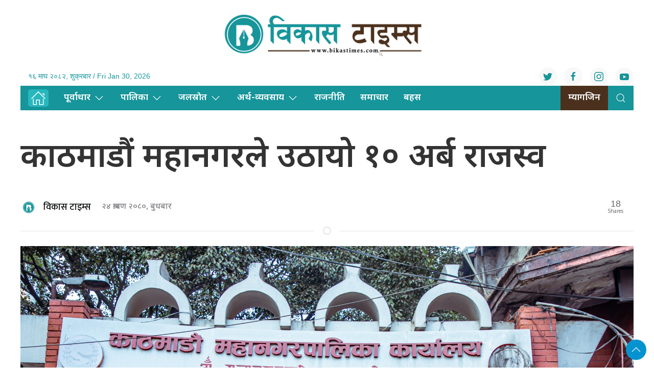

--- FILE ---
content_type: text/html; charset=UTF-8
request_url: https://bikastimes.com/2023/08/4394/
body_size: 12572
content:
<!DOCTYPE html>
<html lang="en">

<head>
    <!-- Required meta tags -->
    <meta charset="utf-8">
    <meta property="fb:pages" content="737640319702735" />
    <meta name="viewport" content="width=device-width, initial-scale=1, shrink-to-fit=no">
    <meta name="description" content="Bikash Times is a community based media providing news, information and advertisement to facilitate the voice of the Global Nepali Community." />
    <meta name="twitter:card" content="summary_large_image" />
    <title>
        काठमाडौं महानगरले उठायो १० अर्ब राजस्व &laquo;         Bikas Times    </title>
    <meta name='robots' content='max-image-preview:large' />
	<style>img:is([sizes="auto" i], [sizes^="auto," i]) { contain-intrinsic-size: 3000px 1500px }</style>
	<!-- Jetpack Site Verification Tags -->
<meta name="google-site-verification" content="_RSTUNzSh1LMgZ9locU5gvmsbiXdW0DeepdqCZzVw4Q" />
<link rel='dns-prefetch' href='//cdnjs.cloudflare.com' />
<link rel='dns-prefetch' href='//cdn.jsdelivr.net' />
<link rel='dns-prefetch' href='//ajax.googleapis.com' />
<link rel='dns-prefetch' href='//stats.wp.com' />
<link rel='dns-prefetch' href='//fonts.googleapis.com' />
<link rel="alternate" type="application/rss+xml" title="Bikas Times &raquo; काठमाडौं महानगरले उठायो १० अर्ब राजस्व Comments Feed" href="https://bikastimes.com/2023/08/4394/feed/" />
<meta property="fb:admins" content="changingmission"/><meta property="fb:app_id" content="1774296949456204"><meta property="og:title" content="काठमाडौं महानगरले उठायो १० अर्ब राजस्व"/><meta property="og:type" content="article"/><meta property="og:description" content="काठमाडौं । गत आर्थिक वर्ष २०७९/८० मा काठमाडौं महानगरपालिकाले १० अर्ब २५ करोड ४१ लाख रुपैयाँ राजस्व संकलन गरेको छ। अघिल्लो आवको तुलनामा कामपाले लक्ष्य अनुरुपको राजस्व संकलन भने गर्न सकेन । अघिल्लो आवको भन्दा गत आवमा आन्तरिक राजश्व लक्ष्य अनुसार नै उठे पनि संघ तथा प्रदेश सरकारबाट बाँडफाँट र अनुदानबाट आउने रकम कमी आउँदा [&hellip;]"/><meta property="og:url" content="https://bikastimes.com/2023/08/4394/"/><meta property="og:site_name" content="Bikas Times"/><meta property="og:image" content="https://bikastimes.com/wp-content/uploads/2023/05/kathmandu-mahanagar.jpg"/><script type="text/javascript">
/* <![CDATA[ */
window._wpemojiSettings = {"baseUrl":"https:\/\/s.w.org\/images\/core\/emoji\/16.0.1\/72x72\/","ext":".png","svgUrl":"https:\/\/s.w.org\/images\/core\/emoji\/16.0.1\/svg\/","svgExt":".svg","source":{"concatemoji":"https:\/\/bikastimes.com\/wp-includes\/js\/wp-emoji-release.min.js?ver=6.8.2"}};
/*! This file is auto-generated */
!function(s,n){var o,i,e;function c(e){try{var t={supportTests:e,timestamp:(new Date).valueOf()};sessionStorage.setItem(o,JSON.stringify(t))}catch(e){}}function p(e,t,n){e.clearRect(0,0,e.canvas.width,e.canvas.height),e.fillText(t,0,0);var t=new Uint32Array(e.getImageData(0,0,e.canvas.width,e.canvas.height).data),a=(e.clearRect(0,0,e.canvas.width,e.canvas.height),e.fillText(n,0,0),new Uint32Array(e.getImageData(0,0,e.canvas.width,e.canvas.height).data));return t.every(function(e,t){return e===a[t]})}function u(e,t){e.clearRect(0,0,e.canvas.width,e.canvas.height),e.fillText(t,0,0);for(var n=e.getImageData(16,16,1,1),a=0;a<n.data.length;a++)if(0!==n.data[a])return!1;return!0}function f(e,t,n,a){switch(t){case"flag":return n(e,"\ud83c\udff3\ufe0f\u200d\u26a7\ufe0f","\ud83c\udff3\ufe0f\u200b\u26a7\ufe0f")?!1:!n(e,"\ud83c\udde8\ud83c\uddf6","\ud83c\udde8\u200b\ud83c\uddf6")&&!n(e,"\ud83c\udff4\udb40\udc67\udb40\udc62\udb40\udc65\udb40\udc6e\udb40\udc67\udb40\udc7f","\ud83c\udff4\u200b\udb40\udc67\u200b\udb40\udc62\u200b\udb40\udc65\u200b\udb40\udc6e\u200b\udb40\udc67\u200b\udb40\udc7f");case"emoji":return!a(e,"\ud83e\udedf")}return!1}function g(e,t,n,a){var r="undefined"!=typeof WorkerGlobalScope&&self instanceof WorkerGlobalScope?new OffscreenCanvas(300,150):s.createElement("canvas"),o=r.getContext("2d",{willReadFrequently:!0}),i=(o.textBaseline="top",o.font="600 32px Arial",{});return e.forEach(function(e){i[e]=t(o,e,n,a)}),i}function t(e){var t=s.createElement("script");t.src=e,t.defer=!0,s.head.appendChild(t)}"undefined"!=typeof Promise&&(o="wpEmojiSettingsSupports",i=["flag","emoji"],n.supports={everything:!0,everythingExceptFlag:!0},e=new Promise(function(e){s.addEventListener("DOMContentLoaded",e,{once:!0})}),new Promise(function(t){var n=function(){try{var e=JSON.parse(sessionStorage.getItem(o));if("object"==typeof e&&"number"==typeof e.timestamp&&(new Date).valueOf()<e.timestamp+604800&&"object"==typeof e.supportTests)return e.supportTests}catch(e){}return null}();if(!n){if("undefined"!=typeof Worker&&"undefined"!=typeof OffscreenCanvas&&"undefined"!=typeof URL&&URL.createObjectURL&&"undefined"!=typeof Blob)try{var e="postMessage("+g.toString()+"("+[JSON.stringify(i),f.toString(),p.toString(),u.toString()].join(",")+"));",a=new Blob([e],{type:"text/javascript"}),r=new Worker(URL.createObjectURL(a),{name:"wpTestEmojiSupports"});return void(r.onmessage=function(e){c(n=e.data),r.terminate(),t(n)})}catch(e){}c(n=g(i,f,p,u))}t(n)}).then(function(e){for(var t in e)n.supports[t]=e[t],n.supports.everything=n.supports.everything&&n.supports[t],"flag"!==t&&(n.supports.everythingExceptFlag=n.supports.everythingExceptFlag&&n.supports[t]);n.supports.everythingExceptFlag=n.supports.everythingExceptFlag&&!n.supports.flag,n.DOMReady=!1,n.readyCallback=function(){n.DOMReady=!0}}).then(function(){return e}).then(function(){var e;n.supports.everything||(n.readyCallback(),(e=n.source||{}).concatemoji?t(e.concatemoji):e.wpemoji&&e.twemoji&&(t(e.twemoji),t(e.wpemoji)))}))}((window,document),window._wpemojiSettings);
/* ]]> */
</script>

<style id='wp-emoji-styles-inline-css' type='text/css'>

	img.wp-smiley, img.emoji {
		display: inline !important;
		border: none !important;
		box-shadow: none !important;
		height: 1em !important;
		width: 1em !important;
		margin: 0 0.07em !important;
		vertical-align: -0.1em !important;
		background: none !important;
		padding: 0 !important;
	}
</style>
<link rel='stylesheet' id='wp-block-library-css' href='https://bikastimes.com/wp-includes/css/dist/block-library/style.min.css?ver=6.8.2' type='text/css' media='all' />
<style id='classic-theme-styles-inline-css' type='text/css'>
/*! This file is auto-generated */
.wp-block-button__link{color:#fff;background-color:#32373c;border-radius:9999px;box-shadow:none;text-decoration:none;padding:calc(.667em + 2px) calc(1.333em + 2px);font-size:1.125em}.wp-block-file__button{background:#32373c;color:#fff;text-decoration:none}
</style>
<link rel='stylesheet' id='mediaelement-css' href='https://bikastimes.com/wp-includes/js/mediaelement/mediaelementplayer-legacy.min.css?ver=4.2.17' type='text/css' media='all' />
<link rel='stylesheet' id='wp-mediaelement-css' href='https://bikastimes.com/wp-includes/js/mediaelement/wp-mediaelement.min.css?ver=6.8.2' type='text/css' media='all' />
<style id='jetpack-sharing-buttons-style-inline-css' type='text/css'>
.jetpack-sharing-buttons__services-list{display:flex;flex-direction:row;flex-wrap:wrap;gap:0;list-style-type:none;margin:5px;padding:0}.jetpack-sharing-buttons__services-list.has-small-icon-size{font-size:12px}.jetpack-sharing-buttons__services-list.has-normal-icon-size{font-size:16px}.jetpack-sharing-buttons__services-list.has-large-icon-size{font-size:24px}.jetpack-sharing-buttons__services-list.has-huge-icon-size{font-size:36px}@media print{.jetpack-sharing-buttons__services-list{display:none!important}}.editor-styles-wrapper .wp-block-jetpack-sharing-buttons{gap:0;padding-inline-start:0}ul.jetpack-sharing-buttons__services-list.has-background{padding:1.25em 2.375em}
</style>
<style id='global-styles-inline-css' type='text/css'>
:root{--wp--preset--aspect-ratio--square: 1;--wp--preset--aspect-ratio--4-3: 4/3;--wp--preset--aspect-ratio--3-4: 3/4;--wp--preset--aspect-ratio--3-2: 3/2;--wp--preset--aspect-ratio--2-3: 2/3;--wp--preset--aspect-ratio--16-9: 16/9;--wp--preset--aspect-ratio--9-16: 9/16;--wp--preset--color--black: #000000;--wp--preset--color--cyan-bluish-gray: #abb8c3;--wp--preset--color--white: #ffffff;--wp--preset--color--pale-pink: #f78da7;--wp--preset--color--vivid-red: #cf2e2e;--wp--preset--color--luminous-vivid-orange: #ff6900;--wp--preset--color--luminous-vivid-amber: #fcb900;--wp--preset--color--light-green-cyan: #7bdcb5;--wp--preset--color--vivid-green-cyan: #00d084;--wp--preset--color--pale-cyan-blue: #8ed1fc;--wp--preset--color--vivid-cyan-blue: #0693e3;--wp--preset--color--vivid-purple: #9b51e0;--wp--preset--gradient--vivid-cyan-blue-to-vivid-purple: linear-gradient(135deg,rgba(6,147,227,1) 0%,rgb(155,81,224) 100%);--wp--preset--gradient--light-green-cyan-to-vivid-green-cyan: linear-gradient(135deg,rgb(122,220,180) 0%,rgb(0,208,130) 100%);--wp--preset--gradient--luminous-vivid-amber-to-luminous-vivid-orange: linear-gradient(135deg,rgba(252,185,0,1) 0%,rgba(255,105,0,1) 100%);--wp--preset--gradient--luminous-vivid-orange-to-vivid-red: linear-gradient(135deg,rgba(255,105,0,1) 0%,rgb(207,46,46) 100%);--wp--preset--gradient--very-light-gray-to-cyan-bluish-gray: linear-gradient(135deg,rgb(238,238,238) 0%,rgb(169,184,195) 100%);--wp--preset--gradient--cool-to-warm-spectrum: linear-gradient(135deg,rgb(74,234,220) 0%,rgb(151,120,209) 20%,rgb(207,42,186) 40%,rgb(238,44,130) 60%,rgb(251,105,98) 80%,rgb(254,248,76) 100%);--wp--preset--gradient--blush-light-purple: linear-gradient(135deg,rgb(255,206,236) 0%,rgb(152,150,240) 100%);--wp--preset--gradient--blush-bordeaux: linear-gradient(135deg,rgb(254,205,165) 0%,rgb(254,45,45) 50%,rgb(107,0,62) 100%);--wp--preset--gradient--luminous-dusk: linear-gradient(135deg,rgb(255,203,112) 0%,rgb(199,81,192) 50%,rgb(65,88,208) 100%);--wp--preset--gradient--pale-ocean: linear-gradient(135deg,rgb(255,245,203) 0%,rgb(182,227,212) 50%,rgb(51,167,181) 100%);--wp--preset--gradient--electric-grass: linear-gradient(135deg,rgb(202,248,128) 0%,rgb(113,206,126) 100%);--wp--preset--gradient--midnight: linear-gradient(135deg,rgb(2,3,129) 0%,rgb(40,116,252) 100%);--wp--preset--font-size--small: 13px;--wp--preset--font-size--medium: 20px;--wp--preset--font-size--large: 36px;--wp--preset--font-size--x-large: 42px;--wp--preset--spacing--20: 0.44rem;--wp--preset--spacing--30: 0.67rem;--wp--preset--spacing--40: 1rem;--wp--preset--spacing--50: 1.5rem;--wp--preset--spacing--60: 2.25rem;--wp--preset--spacing--70: 3.38rem;--wp--preset--spacing--80: 5.06rem;--wp--preset--shadow--natural: 6px 6px 9px rgba(0, 0, 0, 0.2);--wp--preset--shadow--deep: 12px 12px 50px rgba(0, 0, 0, 0.4);--wp--preset--shadow--sharp: 6px 6px 0px rgba(0, 0, 0, 0.2);--wp--preset--shadow--outlined: 6px 6px 0px -3px rgba(255, 255, 255, 1), 6px 6px rgba(0, 0, 0, 1);--wp--preset--shadow--crisp: 6px 6px 0px rgba(0, 0, 0, 1);}:where(.is-layout-flex){gap: 0.5em;}:where(.is-layout-grid){gap: 0.5em;}body .is-layout-flex{display: flex;}.is-layout-flex{flex-wrap: wrap;align-items: center;}.is-layout-flex > :is(*, div){margin: 0;}body .is-layout-grid{display: grid;}.is-layout-grid > :is(*, div){margin: 0;}:where(.wp-block-columns.is-layout-flex){gap: 2em;}:where(.wp-block-columns.is-layout-grid){gap: 2em;}:where(.wp-block-post-template.is-layout-flex){gap: 1.25em;}:where(.wp-block-post-template.is-layout-grid){gap: 1.25em;}.has-black-color{color: var(--wp--preset--color--black) !important;}.has-cyan-bluish-gray-color{color: var(--wp--preset--color--cyan-bluish-gray) !important;}.has-white-color{color: var(--wp--preset--color--white) !important;}.has-pale-pink-color{color: var(--wp--preset--color--pale-pink) !important;}.has-vivid-red-color{color: var(--wp--preset--color--vivid-red) !important;}.has-luminous-vivid-orange-color{color: var(--wp--preset--color--luminous-vivid-orange) !important;}.has-luminous-vivid-amber-color{color: var(--wp--preset--color--luminous-vivid-amber) !important;}.has-light-green-cyan-color{color: var(--wp--preset--color--light-green-cyan) !important;}.has-vivid-green-cyan-color{color: var(--wp--preset--color--vivid-green-cyan) !important;}.has-pale-cyan-blue-color{color: var(--wp--preset--color--pale-cyan-blue) !important;}.has-vivid-cyan-blue-color{color: var(--wp--preset--color--vivid-cyan-blue) !important;}.has-vivid-purple-color{color: var(--wp--preset--color--vivid-purple) !important;}.has-black-background-color{background-color: var(--wp--preset--color--black) !important;}.has-cyan-bluish-gray-background-color{background-color: var(--wp--preset--color--cyan-bluish-gray) !important;}.has-white-background-color{background-color: var(--wp--preset--color--white) !important;}.has-pale-pink-background-color{background-color: var(--wp--preset--color--pale-pink) !important;}.has-vivid-red-background-color{background-color: var(--wp--preset--color--vivid-red) !important;}.has-luminous-vivid-orange-background-color{background-color: var(--wp--preset--color--luminous-vivid-orange) !important;}.has-luminous-vivid-amber-background-color{background-color: var(--wp--preset--color--luminous-vivid-amber) !important;}.has-light-green-cyan-background-color{background-color: var(--wp--preset--color--light-green-cyan) !important;}.has-vivid-green-cyan-background-color{background-color: var(--wp--preset--color--vivid-green-cyan) !important;}.has-pale-cyan-blue-background-color{background-color: var(--wp--preset--color--pale-cyan-blue) !important;}.has-vivid-cyan-blue-background-color{background-color: var(--wp--preset--color--vivid-cyan-blue) !important;}.has-vivid-purple-background-color{background-color: var(--wp--preset--color--vivid-purple) !important;}.has-black-border-color{border-color: var(--wp--preset--color--black) !important;}.has-cyan-bluish-gray-border-color{border-color: var(--wp--preset--color--cyan-bluish-gray) !important;}.has-white-border-color{border-color: var(--wp--preset--color--white) !important;}.has-pale-pink-border-color{border-color: var(--wp--preset--color--pale-pink) !important;}.has-vivid-red-border-color{border-color: var(--wp--preset--color--vivid-red) !important;}.has-luminous-vivid-orange-border-color{border-color: var(--wp--preset--color--luminous-vivid-orange) !important;}.has-luminous-vivid-amber-border-color{border-color: var(--wp--preset--color--luminous-vivid-amber) !important;}.has-light-green-cyan-border-color{border-color: var(--wp--preset--color--light-green-cyan) !important;}.has-vivid-green-cyan-border-color{border-color: var(--wp--preset--color--vivid-green-cyan) !important;}.has-pale-cyan-blue-border-color{border-color: var(--wp--preset--color--pale-cyan-blue) !important;}.has-vivid-cyan-blue-border-color{border-color: var(--wp--preset--color--vivid-cyan-blue) !important;}.has-vivid-purple-border-color{border-color: var(--wp--preset--color--vivid-purple) !important;}.has-vivid-cyan-blue-to-vivid-purple-gradient-background{background: var(--wp--preset--gradient--vivid-cyan-blue-to-vivid-purple) !important;}.has-light-green-cyan-to-vivid-green-cyan-gradient-background{background: var(--wp--preset--gradient--light-green-cyan-to-vivid-green-cyan) !important;}.has-luminous-vivid-amber-to-luminous-vivid-orange-gradient-background{background: var(--wp--preset--gradient--luminous-vivid-amber-to-luminous-vivid-orange) !important;}.has-luminous-vivid-orange-to-vivid-red-gradient-background{background: var(--wp--preset--gradient--luminous-vivid-orange-to-vivid-red) !important;}.has-very-light-gray-to-cyan-bluish-gray-gradient-background{background: var(--wp--preset--gradient--very-light-gray-to-cyan-bluish-gray) !important;}.has-cool-to-warm-spectrum-gradient-background{background: var(--wp--preset--gradient--cool-to-warm-spectrum) !important;}.has-blush-light-purple-gradient-background{background: var(--wp--preset--gradient--blush-light-purple) !important;}.has-blush-bordeaux-gradient-background{background: var(--wp--preset--gradient--blush-bordeaux) !important;}.has-luminous-dusk-gradient-background{background: var(--wp--preset--gradient--luminous-dusk) !important;}.has-pale-ocean-gradient-background{background: var(--wp--preset--gradient--pale-ocean) !important;}.has-electric-grass-gradient-background{background: var(--wp--preset--gradient--electric-grass) !important;}.has-midnight-gradient-background{background: var(--wp--preset--gradient--midnight) !important;}.has-small-font-size{font-size: var(--wp--preset--font-size--small) !important;}.has-medium-font-size{font-size: var(--wp--preset--font-size--medium) !important;}.has-large-font-size{font-size: var(--wp--preset--font-size--large) !important;}.has-x-large-font-size{font-size: var(--wp--preset--font-size--x-large) !important;}
:where(.wp-block-post-template.is-layout-flex){gap: 1.25em;}:where(.wp-block-post-template.is-layout-grid){gap: 1.25em;}
:where(.wp-block-columns.is-layout-flex){gap: 2em;}:where(.wp-block-columns.is-layout-grid){gap: 2em;}
:root :where(.wp-block-pullquote){font-size: 1.5em;line-height: 1.6;}
</style>
<link rel='stylesheet' id='uikit-style-css' href='https://cdn.jsdelivr.net/npm/uikit@3.4.6/dist/css/uikit.min.css?ver=6.8.2' type='text/css' media='all' />
<link rel='stylesheet' id='base-style-css' href='https://bikastimes.com/wp-content/themes/bikastimes/css/base.css?ver=6.8.2' type='text/css' media='all' />
<link rel='stylesheet' id='google-Mukta-css' href='https://fonts.googleapis.com/css?family=Mukta%3A400%2C500%2C600%2C700&#038;subset=devanagari&#038;ver=6.8.2' type='text/css' media='all' />
<link rel='stylesheet' id='google-noto-css' href='https://fonts.googleapis.com/css2?family=Noto+Sans+Devanagari%3Awght%40300%3B400%3B500%3B600%3B700%3B800&#038;display=swap&#038;ver=6.8.2' type='text/css' media='all' />
<link rel='stylesheet' id='google-Vesper-css' href='https://fonts.googleapis.com/css2?family=Vesper+Libre%3Awght%40400%3B500%3B700%3B900&#038;display=swap%22+rel%3D&#038;ver=6.8.2' type='text/css' media='all' />
<link rel='stylesheet' id='appharu-style-css' href='https://bikastimes.com/wp-content/themes/bikastimes/style.css?ver=5.2.3.23.2.4' type='text/css' media='all' />
<link rel="https://api.w.org/" href="https://bikastimes.com/wp-json/" /><link rel="alternate" title="JSON" type="application/json" href="https://bikastimes.com/wp-json/wp/v2/posts/4394" /><link rel="EditURI" type="application/rsd+xml" title="RSD" href="https://bikastimes.com/xmlrpc.php?rsd" />
<meta name="generator" content="WordPress 6.8.2" />
<link rel="canonical" href="https://bikastimes.com/2023/08/4394/" />
<link rel='shortlink' href='https://bikastimes.com/?p=4394' />
<link rel="alternate" title="oEmbed (JSON)" type="application/json+oembed" href="https://bikastimes.com/wp-json/oembed/1.0/embed?url=https%3A%2F%2Fbikastimes.com%2F2023%2F08%2F4394%2F" />
<link rel="alternate" title="oEmbed (XML)" type="text/xml+oembed" href="https://bikastimes.com/wp-json/oembed/1.0/embed?url=https%3A%2F%2Fbikastimes.com%2F2023%2F08%2F4394%2F&#038;format=xml" />
	<style>img#wpstats{display:none}</style>
		<link rel="icon" href="https://bikastimes.com/wp-content/uploads/2023/04/cropped-bikashtimes-32x32.png" sizes="32x32" />
<link rel="icon" href="https://bikastimes.com/wp-content/uploads/2023/04/cropped-bikashtimes-192x192.png" sizes="192x192" />
<link rel="apple-touch-icon" href="https://bikastimes.com/wp-content/uploads/2023/04/cropped-bikashtimes-180x180.png" />
<meta name="msapplication-TileImage" content="https://bikastimes.com/wp-content/uploads/2023/04/cropped-bikashtimes-270x270.png" />

    <script src="https://cdn.jsdelivr.net/npm/uikit@3.6.15/dist/js/uikit.min.js"></script>
<!-- Google tag (gtag.js) -->
<script async src="https://www.googletagmanager.com/gtag/js?id=G-NP48G9LC07"></script>
<script>
  window.dataLayer = window.dataLayer || [];
  function gtag(){dataLayer.push(arguments);}
  gtag('js', new Date());

  gtag('config', 'G-NP48G9LC07');
</script>
</head>

<body>
    <div id="fb-root"></div>
    <script>
        (function (d, s, id) {
            var js,
                fjs = d.getElementsByTagName(s)[0];
            if (d.getElementById(id))
                return;
            js = d.createElement(s);
            js.id = id;
            js.src = "//connect.facebook.net/en_US/sdk.js#xfbml=1&version=v2.10&appId=40151482661930" +
                "1";
            fjs
                .parentNode
                .insertBefore(js, fjs);
        }(document, 'script', 'facebook-jssdk'));
    </script>
    <div class="uk-card">
        <div class="uk-card">
            <nav class="top-nav himalayan-headline">
                <nav class="top-nav">
                    <div class="uk-container">
                        <div uk-grid="uk-grid" class="uk-grid-collapse">
                            <div class="uk-width-expand@m">

                            </div>
                            <div class="uk-width-2-5@m">
                                                                <a href="/"><img src="https://bikastimes.com/wp-content/themes/bikastimes/img/bikashtimes.png" alt="Logo" class="ah-khb-logo uk-padding-small"></a>
                            </div>
                            <div class="uk-width-expand@m">

                            </div>
                        </div>
                        <nav class="uk-navbar-container top-navigation uk-visible@m" uk-navbar="uk-navbar">


    <div class="uk-navbar-left">

        <ul class="uk-navbar-nav">
            <li>
                <a> &#2407;&#2412; माघ &#2408;&#2406;&#2414;&#2408;, शुक्रबार / Fri Jan 30, 2026</a>
            </li>
        </ul>

    </div>
    <div class="uk-navbar-right">
        <div class="social-icon"><a href="https://twitter.com/bikastimess" class="uk-icon-button uk-margin-small-right"
                uk-icon="twitter" target="_blank"></a>
            <a href="https://www.facebook.com/Bikastimes" class="uk-icon-button  uk-margin-small-right"
                uk-icon="facebook" target="_blank"></a>
            <a href="https://www.instagram.com/bikatimes/" class="uk-icon-button  uk-margin-small-right"
                uk-icon="instagram" target="_blank"></a>
            <a href="https://www.youtube.com/@bikatimes5632" class="uk-icon-button" uk-icon="youtube"></a>
        </div>

    </div>
</nav>

<div id="offcanvas-weather" uk-offcanvas="flip: true; overlay: true">
    <div class="uk-offcanvas-bar uk-padding-small">
        <div class="uk-flex uk-flex-center uk-flex-between@m uk-margin-small-bottom">
            <h3 class="ek-tools-title">मौसम अपडेट</h3>
            <button class="uk-offcanvas-close ek-tools-close ah-close" type="button" uk-close></button>
        </div>
        <iframe
            src="https://www.ashesh.com.np/weather/widget.php?title=Nepal Weather Observation&amp;header_color=00a2e2&amp;api=890180k362"
            frameborder="0" scrolling="no" marginwidth="0" marginheight="0"
            style="border:none; overflow:hidden; width:100%; height:100vh; border-radius:5px;" allowtransparency="true">
        </iframe>
    </div>
</div>
<div id="offcanvas-calender" uk-offcanvas="flip: true; overlay: true">
    <div class="uk-offcanvas-bar uk-padding-small">
        <div class="uk-flex uk-flex-center uk-flex-between@m uk-margin-small-bottom">
            <h3 class="ek-tools-title">नेपाली पात्रो</h3>
            <button class="uk-offcanvas-close ek-tools-close ah-close" type="button" uk-close></button>
        </div>
        <iframe src="https://www.hamropatro.com/widgets/calender-medium.php" frameborder="0" scrolling="no"
            marginwidth="0" marginheight="0" style="border:none; overflow:hidden; width:305px; height:100vh;"
            allowtransparency="true"></iframe>
    </div>
</div>
<div id="weather" uk-offcanvas="flip: true; overlay: true">
    <div class="uk-offcanvas-bar uk-padding-small">
        <div class="uk-flex uk-flex-center uk-flex-between@m uk-margin-small-bottom">
            <h3 class="ek-tools-title">विदेशी विनिमय दर अपडेट</h3>
            <button class="uk-offcanvas-close ek-tools-close ah-close" type="button" uk-close></button>
        </div>
        <iframe
            src="https://www.ashesh.com.np/forex/widget2.php?api=890181k229&amp;header_color=38b45e&amp;background_color=faf8ee&amp;header_title=Nepal%20Exchange%20Rates"
            frameborder="0" scrolling="no" marginwidth="0" marginheight="0"
            style="border:none; overflow:hidden; width:100%; height:100vh; border-radius:5px;" allowtransparency="true">
        </iframe>
    </div>
</div>
<div id="rasifal" uk-offcanvas="flip: true; overlay: true">
    <div class="uk-offcanvas-bar uk-padding-small">
        <div class="uk-flex uk-flex-center uk-flex-between@m uk-margin-small-bottom">
            <h3 class="ek-tools-title">राशिफल अपडेट</h3>
            <button class="uk-offcanvas-close ek-tools-close ah-close" type="button" uk-close></button>
        </div>
        <iframe
            src="https://www.ashesh.com.np/rashifal/widget.php?header_title=Nepali Rashifal&amp;header_color=f0b03f&amp;api=890183k116"
            frameborder="0" scrolling="yes" marginwidth="0" marginheight="0"
            style="border:none; overflow:hidden; width:100%; height:100vh; border-radius:5px;" allowtransparency="true">
        </iframe>
    </div>
</div>
<div id="gold" uk-offcanvas="flip: true; overlay: true">
    <div class="uk-offcanvas-bar uk-padding-small">
        <div class="uk-flex uk-flex-center uk-flex-between@m uk-margin-small-bottom">
            <h3 class="ek-tools-title">सुन चाँदी दर अपडेट</h3>
            <button class="uk-offcanvas-close ek-tools-close ah-close" type="button" uk-close></button>
        </div>
        <iframe src="https://www.ashesh.com.np/gold/widget.php?api=890184k276&amp;header_color=0077e5" frameborder="0"
            scrolling="no" marginwidth="0" marginheight="0"
            style="border:none; overflow:hidden; width:100%; height:100vh; border-radius:5px;" allowtransparency="true">
        </iframe>
    </div>
</div>
<div id="#offcanvas-weather" uk-offcanvas="flip: true; overlay: true">
    <div class="uk-offcanvas-bar">

        <button class="uk-offcanvas-close" type="button" uk-close></button>

        <h3>Title</h3>


    </div>
</div>                    </div>
                    <div class="np-border" uk-sticky="uk-sticky" style="z-index: 990;">
                        <div class="uk-container">
                            <nav class="uk-navbar uk-position-relative nav-edit" uk-navbar>

    <div class="uk-navbar-left uk-hidden@m">

        <ul class="uk-navbar-nav menu-icon icon-nav">

            <li>

                <a href="/"><span style="padding: 2px 5px;background: #28b7bd; border-radius: 5px; color: #fff;"  uk-icon="icon: home; ratio: 1.5"></span></a>

            </li>

        </ul>

    </div>

    <div class="uk-navbar-right uk-hidden@m">

        <ul class="uk-navbar-nav navigation-bar">

            <li class="ek-brand" uk-scrollspy="cls: uk-animation-slide-left; repeat: true">

                <a href="/"><img src="https://bikastimes.com/wp-content/themes/bikastimes/img/bikashtimes.png" alt="Logo"></a>

            </li>

            <li>

                <a uk-toggle="target: #offcanvas-nav" style="font-family: 'Mukta' !important;"><span

                        uk-icon="icon: menu; ratio: 1.5"></span></a>

            </li>

            <li>

                <a class="uk-navbar-toggle" style="color: #28b7bd;" href="#modal-search" uk-search-icon uk-toggle></a>

            </li>

        </ul>

    </div>

    <div class="uk-navbar-left uk-visible@m">

        <ul class="uk-navbar-nav navigation-bar">

            <li>
                <a href="/"><span style="padding: 2px 5px;background: #28b7bd; border-radius: 5px; color: #fff;"  uk-icon="icon: home; ratio: 1.5"></span></a>
            </li>
            <li>

                <a href="/?cat=2">पूर्वाधार<span uk-icon="icon: chevron-down; ratio: 1.2"

                        class="dropdown-icon"></span></a>

                <div class="uk-navbar-dropdown dropdown-list">

                    <ul class="uk-nav uk-navbar-dropdown-nav side-nav">

                        <li><a href="/?cat=8">यातायात</a></li>

                        <li><a href="/?cat=9">भवन</a></li>

                        <li><a href="/?cat=10">शहर/स्मार्ट सिटी</a></li>

                    </ul>

                </div>

            </li>

            <li>

                <a href="/?cat=3">पालिका<span uk-icon="icon: chevron-down; ratio: 1.2"

                        class="dropdown-icon"></span></a>

                <div class="uk-navbar-dropdown dropdown-list">

                    <ul class="uk-nav uk-navbar-dropdown-nav side-nav">

                        <li><a href="/?cat=11">गाउँपालिका</a></li>

                        <li><a href="/?cat=12">नगरपालिका</a></li>

                        <li><a href="/?cat=13">उपमहानगरपालिका</a></li>

                        <li><a href="/?cat=14">महानगरपालिका</a></li>

                    </ul>

                </div>

            </li>

            <li>

                <a href="/?cat=4">जलस्राेत<span uk-icon="icon: chevron-down; ratio: 1.2"

                        class="dropdown-icon"></span></a>

                <div class="uk-navbar-dropdown dropdown-list">

                    <ul class="uk-nav uk-navbar-dropdown-nav side-nav">

                        <li><a href="/?cat=15">ऊर्जा</a></li>

                        <li><a href="/?cat=16">सिँचाइ</a></li>

                        <li><a href="/?cat=17">खानेपानी</a></li>

                    </ul>

                </div>

            </li>

            <li>

                <a href="/?cat=5">अर्थ-व्यवसाय<span uk-icon="icon: chevron-down; ratio: 1.2"

                        class="dropdown-icon"></span></a>

                <div class="uk-navbar-dropdown dropdown-list">

                    <ul class="uk-nav uk-navbar-dropdown-nav side-nav">

                        <li><a href="/?cat=18">पर्यटन</a></li>

                        <li><a href="/?cat=19">उद्यम</a></li>

                        <li><a href="/?cat=20">सेयर</a></li>

                        <li><a href="/?cat=21">बैंक-वित्त</a></li>

						<li><a href="/?cat=26">कर्पाेरेट</a></li>

                    </ul>

                </div>

            </li>

            <li>

                <a href="/?cat=24">राजनीति </a>

            </li>

            <li>
			<a href="/?cat=23">समाचार </a>
			</li>

            <li>

                <a href="/?cat=7">बहस</a>

            </li>

        </ul>

    </div>

    <div class="uk-navbar-right uk-visible@m">

        <ul class="uk-navbar-nav navigation-bar">
      		<li>

                <a style="background: #4b311d;" href="/?post_type=e_paper">म्यागजिन</a>

            </li>
            <li>

                <a class="uk-navbar-toggle" style="color: #28b7bd;" href="#modal-search" uk-search-icon uk-toggle></a>

            </li>

        </ul>

    </div>

</nav>

<div id="modal-search" class="uk-flex-top  search-model-item" uk-modal>

    <div class="uk-modal-dialog uk-modal-body search-model uk-margin-auto-vertical ek-search">

        <div class="uk-flex uk-flex-center uk-flex-between@m uk-margin-small-bottom">

            <h2 class="uk-modal-title search-title">विकास टाइम्स <span class="ek-search-title">सर्च गर्नुहोस्</span></h2>

            <button class="uk-modal-close-default close-icon ah-close" type="button" uk-close></button>

        </div>

        <form action="/" class="uk-search uk-search-navbar uk-width-1-1" method="get">

            <div class="uk-child-width-1-2@m uk-text-center uk-grid-small" uk-grid>

                <div class="uk-child-width-1-2@m uk-text-center uk-grid-small" uk-grid>

                    <div>

                        <input class="uk-input" name="form" type="date" data-uk-datepicker placeholder="from"

                            value="">

                    </div>

                    <div>

                        <input class="uk-input" name="to" type="date" data-uk-datepicker placeholder="to"

                            value="">

                    </div>

                </div>

                <div class="uk-position-relative">

                    <input class="uk-search-input search-box" name="s" id="s" type="search" placeholder="Search"

                        value="">

                    <button type="submit" class="uk-search-icon-flip icon-search" uk-search-icon></button>

                </div>

            </div>

        </form>

    </div>

</div>                        </div>
                    </div>
                </nav>
                <div id="offcanvas-nav" class="uk-offcanvas" uk-offcanvas="mode: push; overlay: true">
    <div class="uk-offcanvas-bar">
        <div class="uk-section uk-padding-remove-top  uk-padding-remove-bottom">
            <div class="uk-container uk-padding-remove">
                <div class="uk-grid-match uk-child-width-1-1@m" uk-grid>
                    <div>
                        <a href="/"><img src="https://bikastimes.com/wp-content/themes/bikastimes/img/bikashtimes.png" alt="Logo"></a>

                        <ul class="uk-list side-nav uk-nav-default uk-nav-parent-icon" uk-nav>
                            <li>

                <a href="/">गृहपृष्ठ</a>

            </li>

            <li>

                <a href="/?cat=23">समाचार</a>

            </li>

            <li class="uk-parent">

                <a href="/?cat=2">पूर्वाधार<span uk-icon="icon: chevron-down; ratio: 1.2"

                        class="dropdown-icon"></span></a>

                    <ul class="uk-nav-sub side-nav">

                        <li><a href="/?cat=8">यातायात</a></li>

                        <li><a href="/?cat=9">भवन</a></li>

                        <li><a href="/?cat=10">शहर/स्मार्ट सिटी</a></li>

                    </ul>

            </li>

            <li class="uk-parent">

                <a href="/?cat=3">पालिका<span uk-icon="icon: chevron-down; ratio: 1.2"

                        class="dropdown-icon"></span></a>


                    <ul class="uk-nav-sub side-nav">

                        <li><a href="/?cat=11">गाउँपालिका</a></li>

                        <li><a href="/?cat=12">नगरपालिका</a></li>

                        <li><a href="/?cat=13">उपमहानगरपालिका</a></li>

                        <li><a href="/?cat=14">महानगरपालिका</a></li>

                    </ul>

            </li>

            <li class="uk-parent">

                <a href="/?cat=4">जलस्राेत<span uk-icon="icon: chevron-down; ratio: 1.2"

                        class="dropdown-icon"></span></a>


                    <ul class="uk-nav-sub side-nav">

                        <li><a href="/?cat=15">ऊर्जा</a></li>

                        <li><a href="/?cat=16">सिँचाइ</a></li>

                        <li><a href="/?cat=17">खानेपानी</a></li>

                    </ul>


            </li>

            <li class="uk-parent">

                <a href="/?cat=5">अर्थ-व्यवसाय<span uk-icon="icon: chevron-down; ratio: 1.2"

                        class="dropdown-icon"></span></a>


                    <ul class="uk-nav-sub side-nav">

                        <li><a href="/?cat=18">पर्यटन</a></li>

                        <li><a href="/?cat=19">उद्यम</a></li>

                        <li><a href="/?cat=20">सेयर</a></li>

                        <li><a href="/?cat=21">बैंक-वित्त</a></li>
						
						<li><a href="/?cat=26">कर्पाेरेट</a></li>

                    </ul>

            </li>

            <li>

                <a href="/?cat=24">राजनीति </a>

            </li>

			 <li>

                <a href="/?cat=7">बहस</a>

            </li>
							  <li>

                <a href="/?post_type=e_paper">म्यागजिन</a>

            </li>
                        </ul>
                    </div>

                </div>
                <a href="https://twitter.com/bikashtimes" class="uk-icon-button uk-margin-small-right" uk-icon="twitter"></a>
                <a href="https://www.facebook.com/bikashtimes/" class="uk-icon-button  uk-margin-small-right"
                    uk-icon="facebook"></a>
                <a href="https://www.instagram.com/bikashtimes/" class="uk-icon-button  uk-margin-small-right"
                    uk-icon="instagram"></a>
                <a href="https://www.youtube.com/@bikastimes2768" class="uk-icon-button"
                    uk-icon="youtube"></a>
            </div>
        </div>
    </div>
</div>
        </div>
    </div>
    <div class="uk-container"><div class="uk-grid uk-grid-medium single uk-margin-medium-top" uk-grid="">
        <div class="uk-width-1-1@m">

        				<article class="uk-article">
		    <div uk-sticky="show-on-up: true;animation: uk-animation-slide-top" class="sticky-item uk-visible@s">
		        <h1 class="uk-article-title single-title">काठमाडौं महानगरले उठायो १० अर्ब राजस्व</h1>
           
		    </div>
            <h1 class="uk-article-title single-title visible uk-hidden@s ">काठमाडौं महानगरले उठायो १० अर्ब राजस्व</h1>
		    
            		</article>
      		

		<article class="uk-comment mt-2">
		    <header class="uk-comment-header uk-grid-medium uk-flex-middle" uk-grid="uk-grid">

		        <div class="uk-width-2-5@m" style="display: flex;align-items: center;">
		            <div class="author-img">
		                
								                <img class="karobar-author" src="https://bikastimes.com/wp-content/uploads/2023/04/cropped-bikashtimes.png" width="30" height="30" alt="">

		                		                <h6 class="author-name">
		                    		                    <a href="/?author=2"
		                        style="font-size: 18px;font-weight: 500;">विकास टाइम्स		                    </a>
		                    		                </h6>
		                <h6 class="post-date">
		                    <i class="far fa-clock"
		                        style="margin-right: 6px !important;"></i>&#2408;&#2410; श्रावण &#2408;&#2406;&#2414;&#2406;, बुधबार		                </h6>
		            </div>

		        </div>
		        <div class="uk-width-3-5@m uk-flex-right uk-flex">
		            <!-- ShareThis BEGIN -->
					 <div class="total-shares">
                            <div id="data" class="total-number">
                                18                            </div><span>Shares</span>
                        </div>
		            <div class="sharethis-inline-share-buttons" style="z-index: 999 !important;"></div><!-- ShareThis END -->
		        </div>
		    </header>
		</article>
		<hr class="uk-divider-icon">
    <style>
        .total-shares {
            display: flex;
            margin-right: 20px;
    
            flex-direction: column;
            text-align: center;
        }

        .total-number {
            font-size: 18px;
            font-weight: 500;
            line-height: .9;
            font-family: "Helvetica Neue", Verdana, Helvetica, Arial, sans-serif;
        }
		.total-shares span{
	 			font-size: 10px;
		}
	
        .st-inline-share-buttons {
            margin: 0px;
        }
    </style>        <div class="uk-text-center">
            <figure> <img src="https://bikastimes.com/wp-content/uploads/2023/05/kathmandu-mahanagar.jpg"> </figure>
			
		
				<p class="feature-caption">  </p>
			        </div>

    </div>

    <div class="uk-width-2-3@m uk-margin-medium-top">

        <article class="uk-card">
            <div class="post-entry uk-margin-top">

                <p><strong>काठमाडौं ।</strong></p>  
<p>गत आर्थिक वर्ष २०७९/८० मा काठमाडौं महानगरपालिकाले १० अर्ब २५ करोड ४१ लाख रुपैयाँ राजस्व संकलन गरेको छ।</p> <div class='inner-square'></div> 
<p>अघिल्लो आवको तुलनामा कामपाले लक्ष्य अनुरुपको राजस्व संकलन भने गर्न सकेन ।</p>  
<p>अघिल्लो आवको भन्दा गत आवमा आन्तरिक राजश्व लक्ष्य अनुसार नै उठे पनि संघ तथा प्रदेश सरकारबाट बाँडफाँट र अनुदानबाट आउने रकम कमी आउँदा समग्र राजस्व घटेको हो ।</p><div class='don-full'></div>  
<p>कामपाले गत आवको लागि १० अर्ब ४१ करोड रुपैयाँ लक्ष्य लिएको थियो।</p>  
<p>महानगरले अघिल्लो आव २०७८/७९ मा कामपाले १० अर्ब ४१ करोड राजस्व संकलन गरेको थियो। अनुदान रकम कम भए पनि पछिल्लो आर्थिक वर्षको तुलनामा आन्तरिक आम्दानी १ अर्ब ३६ करोड रुपैयाँ बढी संकलन गरिएको थियो। आन्तरिक आम्दानी लक्ष्यभन्दा ५७ करोड रुपैयाँ बढी राजस्व संकलन गरिएको छ ।</p>  
<p>महानगरले सबैभन्दा बढी बहाल करमा २ अर्ब ५६ करोड रुपैयाँ, सम्पत्ति करमा १ अर्ब ८ करोड, व्यवसाय करमा ५८ करोड, नक्शापास दस्तुरबाट १० करोड ११ लाख रुपैयाँभन्दा बढी राजस्व उठाएको कामपाले जनाएको छ । कामपाले अघिल्लो वर्षको तुलनामा ३० प्रतिशतले बढी आन्तरिक राजस्व उठाएको हो।</p>  
<p>अघिल्लो आवमा जम्मा ४ अर्ब ४६ करोड रुपैयाँ आन्तरिक राजस्व उठाउन सफल भएको कामपाले आव २०७९/८० मा ५ अर्ब ८२ करोड राजस्व उठाउन सफल छ।<br />
।<br />
गत आवमा बाँडफाँटबाट कामपाले १ अर्ब ८५ करोड रुपैयाँ पाएको छ।</p>  

            </div>

            <p> </p>



        </article>

        <div class="comment uk-card uk-card-default uk-card-body">
    <div class="cat-title uk-flex uk-flex-between uk-flex-top">
    <h2 class="uk-heading-line uk-width-expand">
        <span>
            <a > प्रतिक्रिया</a></h2>

    <a >
        <span class="uk-icon-button" uk-icon="more-vertical"></span></a>
</div>
    <div class="fb-comments" data-href="https://bikastimes.com/2023/08/4394/" data-width="100%" data-numposts="10" data-colorscheme="light"></div>
</div>
        <p> </p>

        


    </div>

    <div class="uk-width-1-3@m uk-margin-medium-top">

        <aside>

    
</aside>

<aside>





    <div class="cat-title uk-flex uk-flex-between uk-flex-middle">

        <h2 class="uk-heading-line uk-width-expand"><span><a href="/?cat=20">अपडेट</a> </span></h2>

    </div>

    <div class="latest-post">

        
        <div class="tranding-item">

            <div class="uk-card uk-card-small uk-grid-collapse" uk-grid="uk-grid">

                <h4 class=" uk-margin-remove-top uk-width-1-1">

                    <a href="https://bikastimes.com/2026/01/83821/" class="ah">व्यवसायदेखि  प्रतिनिधिसभाको  उम्मेदवार सम्मको  यात्रामा  भरत</a>

                </h4>

                <div class="uk-width-2-5 uk-card-media-left">

                    <a href="https://bikastimes.com/2026/01/83821/"><img src="https://bikastimes.com/wp-content/uploads/2026/01/bharat-150x150.png"></a>

                </div>

                <div class="uk-width-3-5">

                    <div class="margin-s-l uk-margin-small-left">

                        <p class="hk-des">

                             नवलपरासी।   आगामी फागुन २१ गते हुने प्रतिनिधिसभाको निर्वाचनका  लागि पश्चिम नवलपरासी क्षेत्र<span class="np_bannertext"></span>
                        </p>

                    </div>

                </div>

            </div>

        </div>

        
        <div class="tranding-item">

            <div class="uk-card uk-card-small uk-grid-collapse" uk-grid="uk-grid">

                <h4 class=" uk-margin-remove-top uk-width-1-1">

                    <a href="https://bikastimes.com/2026/01/83819/" class="ah">झापा–५ मा एमाले सुरक्षित छ, कुनै जोखिम छैन : शंकर पोखरेल</a>

                </h4>

                <div class="uk-width-2-5 uk-card-media-left">

                    <a href="https://bikastimes.com/2026/01/83819/"><img src="https://bikastimes.com/wp-content/uploads/2025/10/shankar-pokharel-1-1-150x150.gif"></a>

                </div>

                <div class="uk-width-3-5">

                    <div class="margin-s-l uk-margin-small-left">

                        <p class="hk-des">

                            काठमाडौँ । नेकपा एमालेका महासचिव शंकर पोखरेलले झापा निर्वाचन क्षेत्र–५<span class="np_bannertext"></span>
                        </p>

                    </div>

                </div>

            </div>

        </div>

        
        <div class="tranding-item">

            <div class="uk-card uk-card-small uk-grid-collapse" uk-grid="uk-grid">

                <h4 class=" uk-margin-remove-top uk-width-1-1">

                    <a href="https://bikastimes.com/2026/01/83817/" class="ah">सहिदहरुप्रति सम्मान गर्न मुख्यमन्त्री कार्कीको आग्रह</a>

                </h4>

                <div class="uk-width-2-5 uk-card-media-left">

                    <a href="https://bikastimes.com/2026/01/83817/"><img src="https://bikastimes.com/wp-content/uploads/2025/11/Pm-sushila-karki-150x150.jpg"></a>

                </div>

                <div class="uk-width-3-5">

                    <div class="margin-s-l uk-margin-small-left">

                        <p class="hk-des">

                            विराटनगर। कोशी प्रदेशका मुख्यमन्त्री हिक्मतकुमार कार्कीले नागरिक स्वतन्त्रता, लोकतन्त्र र<span class="np_bannertext"></span>
                        </p>

                    </div>

                </div>

            </div>

        </div>

        
    </div>

</aside>

<p><section class="widget">
<figure class="wp-block-gallery has-nested-images columns-default is-cropped wp-block-gallery-1 is-layout-flex wp-block-gallery-is-layout-flex"></figure>
</section></p>
    </div>



    <style>
        .wp-embed-featured-image {

            margin-bottom: 20px;

            width: 150px;

            float: left;

            margin-right: 15px;

        }

        .wp-embed-excerpt {

            display: none;

        }
    </style></div>
<!-- .row -->


  

</div>



<a href="#" uk-totop="uk-totop" uk-scroll="uk-scroll"></a>

<div class="footer-nav uk-light">

    <div class="uk-container">

        <div class="uk-margin-top-top uk-light" uk-grid="uk-grid">

            <div class="uk-width-1-6@s uk-text-center">

                <a href="/" class="uk-text-center footer-logo"><img
                        src="https://bikastimes.com/wp-content/themes/bikastimes/img/logo.png" alt="Logo"></a>
            </div>
            <div class="uk-width-1-4@s">
                    <div class=" footer-details">
                        <h4>संकेत मिडिया प्रा.लि.</h4>
                        <p style="font-size: 16px;"> अनामनगर - काठमाडौँ ९८०१०५५१९९ </p>
						समाचारका लागि-९८५१२८०२३७ </p>
						<a href="/cdn-cgi/l/email-protection" class="__cf_email__" data-cfemail="86e4efede7f5f2efebe3f5c6e1ebe7efeaa8e5e9eb">[email&#160;protected]</a></p>
						विज्ञापनका लागि-९८५१०५५१९९
					
                    </div>
                </div>
            <div class="uk-width-expand@s">
                
                <div class="uk-grid-divider uk-child-width-expand@s uk-grid-small footer-details uk-light" uk-grid>
                    <div>
                        <p> अध्यक्ष</p>
                        <h4>शान्ति तिवारी</h4>
                    </div>
                    <div>

                        <p>सम्पादक</p>

                        <h4>शिव लम्साल</h4>

                    </div>
                    <div>

                        <p>कार्यकारी सम्पादक</p>

                        <h4>दीपक आचार्य सानुभाइ</h4>

                    </div>
                </div>
                <hr>
                <div class="uk-navbar-left nav-btn-op">

                    <ul class="uk-navbar-nav uk-light footer-nav-sm">
                        <li><a href="/policy">सूचना विभाग दर्ता नं. : ५१५/०७४-०७५</a></li>
                        <li><a href="/team">हाम्रो टिम</a></li>
                        <li><a href="/about">हाम्रो बारेमा</a> </li>
                    </ul>
                </div>
            </div>
        </div>
        <div class="uk-margin-remove-top uk-margin-small-bottom uk-text-center uk-light" uk-grid="uk-grid">
            <div class="uk-width-1-1@m">
                <hr>
                <div class="credit uk-text-center">
                    &copy;2026 Bikas Times सर्वाधिकार संकेत मिडिया प्रा.लि. |
                    Designed & Devevloped by :
                    <a href="https://www.appharu.com/?ref=bikashtimes" class="uk-text-primary">Appharu</a>

                </div>
                <div class="social-icon">
                    <a href="https://twitter.com/bikashtimes" class="uk-icon-button uk-margin-small-right"
                        uk-icon="twitter" target="_blank"></a>
                    <a href="https://www.facebook.com/bikashtimes" class="uk-icon-button  uk-margin-small-right"
                        uk-icon="facebook" target="_blank"></a>
                    <a href="https://www.youtube.com/@bikashtimes5632" class="uk-icon-button" uk-icon="youtube"></a>
                </div>
            </div>

        </div>

    </div>

    <!-- container-fluid -->



    
    <script data-cfasync="false" src="/cdn-cgi/scripts/5c5dd728/cloudflare-static/email-decode.min.js"></script><script type="speculationrules">
{"prefetch":[{"source":"document","where":{"and":[{"href_matches":"\/*"},{"not":{"href_matches":["\/wp-*.php","\/wp-admin\/*","\/wp-content\/uploads\/*","\/wp-content\/*","\/wp-content\/plugins\/*","\/wp-content\/themes\/bikastimes\/*","\/*\\?(.+)"]}},{"not":{"selector_matches":"a[rel~=\"nofollow\"]"}},{"not":{"selector_matches":".no-prefetch, .no-prefetch a"}}]},"eagerness":"conservative"}]}
</script>
<style id='core-block-supports-inline-css' type='text/css'>
.wp-block-gallery.wp-block-gallery-1{--wp--style--unstable-gallery-gap:var( --wp--style--gallery-gap-default, var( --gallery-block--gutter-size, var( --wp--style--block-gap, 0.5em ) ) );gap:var( --wp--style--gallery-gap-default, var( --gallery-block--gutter-size, var( --wp--style--block-gap, 0.5em ) ) );}
</style>
<script type="text/javascript" src="https://cdnjs.cloudflare.com/ajax/libs/popper.js/1.14.6/umd/popper.min.js?ver=1.14.6" id="popper-js-js"></script>
<script type="text/javascript" src="https://cdn.jsdelivr.net/npm/uikit@3.4.6/dist/js/uikit-icons.min.js?ver=3.4.1" id="uikit-icons-js-js"></script>
<script type="text/javascript" src="https://ajax.googleapis.com/ajax/libs/jquery/3.3.1/jquery.min.js?ver=3.3.1" id="google-jquery-js"></script>
<script type="text/javascript" src="https://bikastimes.com/wp-content/themes/bikastimes/js/script.js?ver=7.1" id="custom-js-js"></script>
<script type="text/javascript" id="jetpack-stats-js-before">
/* <![CDATA[ */
_stq = window._stq || [];
_stq.push([ "view", JSON.parse("{\"v\":\"ext\",\"blog\":\"138401859\",\"post\":\"4394\",\"tz\":\"5.75\",\"srv\":\"bikastimes.com\",\"j\":\"1:15.3.1\"}") ]);
_stq.push([ "clickTrackerInit", "138401859", "4394" ]);
/* ]]> */
</script>
<script type="text/javascript" src="https://stats.wp.com/e-202605.js" id="jetpack-stats-js" defer="defer" data-wp-strategy="defer"></script>



<!--     <script type='text/javascript'  src='https://platform-api.sharethis.com/js/sharethis.js#property=63d1fde6576edb001943b19d&product=sop' async='async'></script>
 -->
<script type='text/javascript' src='https://platform-api.sharethis.com/js/sharethis.js#property=650fde2b0e7b8300197c7c5a&product=sop' async='async'></script>
    <script defer src="https://static.cloudflareinsights.com/beacon.min.js/vcd15cbe7772f49c399c6a5babf22c1241717689176015" integrity="sha512-ZpsOmlRQV6y907TI0dKBHq9Md29nnaEIPlkf84rnaERnq6zvWvPUqr2ft8M1aS28oN72PdrCzSjY4U6VaAw1EQ==" data-cf-beacon='{"version":"2024.11.0","token":"5e7ff3254db14b3c8616c55d57a2226d","r":1,"server_timing":{"name":{"cfCacheStatus":true,"cfEdge":true,"cfExtPri":true,"cfL4":true,"cfOrigin":true,"cfSpeedBrain":true},"location_startswith":null}}' crossorigin="anonymous"></script>
</body>



    </html>
        


<!-- Page cached by LiteSpeed Cache 7.3.0.1 on 2026-01-30 14:47:46 -->

--- FILE ---
content_type: image/svg+xml
request_url: https://www.ashesh.com.np/forex/flag/SAR.svg
body_size: 6830
content:
<svg xmlns="http://www.w3.org/2000/svg" height="480" width="640" viewBox="0 0 640 480">
  <defs>
    <clipPath id="a">
      <path fill-opacity=".67" d="M-85.333 0h682.67v512h-682.67z"/>
    </clipPath>
  </defs>
  <g clip-path="url(#a)" fill-rule="evenodd" transform="translate(80) scale(.9375)">
    <path fill="#199d00" d="M-128 0h768v512h-768z"/>
    <path d="M65.54 145.13c-.887 11.961-1.95 33.011 8.213 35.17 12.293 1.182 5.514-20.806 9.964-24.793.841-1.97 2.392-1.98 2.52.505v18.65c-.112 6.066 3.875 7.852 6.972 9.105 3.224-.249 5.376-.141 6.639 2.995l1.512 32.261s7.476 2.14 7.832-18.146c.357-11.91-2.38-21.88-.775-24.198.056-2.277 2.964-2.413 4.98-1.303 3.214 2.266 4.645 5.065 9.639 3.946 7.598-2.094 12.166-5.79 12.278-11.624-.444-5.545-1.066-11.09-3.468-16.635.335-1.009-1.467-3.621-1.133-4.63 1.366 2.139 3.444 1.961 3.916 0-1.293-4.261-3.3-8.344-6.553-10.112-2.688-2.368-6.623-1.884-8.064 3.056-.667 5.692 2.052 12.455 6.197 17.968.88 2.154 2.117 5.733 1.573 8.956-2.205 1.259-4.411.734-6.259-1.217 0 0-6.048-4.536-6.048-5.544 1.605-10.276.356-11.441-.533-14.293-.622-3.937-2.49-5.199-4.003-7.888-1.513-1.604-3.56-1.604-4.538 0-2.674 4.635-1.427 14.583.504 19.04 1.396 4.098 3.528 6.67 2.52 6.67-.829 2.316-2.544 1.781-3.792-.892-1.782-5.525-2.139-13.769-2.139-17.48-.534-4.603-1.122-14.42-4.151-16.914-1.848-2.516-4.587-1.289-5.544 1.008-.199 4.568-.22 9.135.295 13.345 2.077 7.383 2.73 13.876 3.738 21.437.28 10.128-5.856 4.394-5.576-.627 1.415-6.522 1.048-16.788-.21-19.39-.996-2.602-2.173-3.244-4.597-2.816-1.925-.117-6.878 5.291-8.269 14.262 0 0-1.186 4.618-1.691 8.718-.68 4.633-3.73 7.903-5.87-.652-1.848-6.217-2.984-21.524-6.08-17.939z" fill="#fff"/>
    <path d="M98.944 194.21c-10.848 5.303-21.339 10.25-32.01 15.375.39-7.256 15.219-20.354 25.331-20.538 6.582.184 4.928 2.55 6.679 5.164z" fill="#fff"/>
    <path d="M93.352 204.24c-16.87 43.487 39.505 49.546 45.805 1.781.593-1.96 2.97-3.92 3.386-.713-1.307 43.248-43.606 46.22-50.794 32.614-1.781-3.207-2.317-10.336-2.495-14.614-1.07-8.494-5.524-5.227-6.237 3.208-.714 4.693-.535 6.002-.535 10.516 2.257 34.159 56.736 19.486 65.587-8.733 4.693-15.625-.773-27.149 1.781-27.09 5.407 5.822 12.95.772 14.614-1.248.714-1.01 2.497-1.662 3.744-.356 4.217 3.032 11.645 1.603 13.189-3.743.892-5.228 1.605-10.634 1.783-16.217-3.447 1.07-6 1.781-6.238 3.208l-.713 4.633c-.296 1.486-3.269 1.544-3.386-.357-1.307-5.941-6.713-6.713-9.981 2.496-2.199 1.782-6.178 2.139-6.595-.534.534-6.179-1.961-7.011-6.95-4.1-1.605-12.238-3.208-23.94-4.813-36.179 2.08-.06 3.982 1.484 5.884-.892-2.082-6.474-6.477-19.723-8.914-20.674-1.188-1.425-2.2-.534-3.742-.178-2.614.832-5.05 3.09-4.279 7.486 3.09 18.772 5.11 33.09 8.2 51.863.474 2.198-1.367 5.107-3.743 4.81-4.04-2.732-5.047-8.256-11.94-8.02-4.991.06-10.696 5.466-11.407 10.696-.832 4.156-1.13 8.67-.002 12.296 3.507 4.217 7.725 3.803 11.408 2.852 3.03-1.247 5.524-4.277 6.594-3.565.714.892.177 10.87-14.259 18.535-8.732 3.92-15.684 4.813-19.425-2.317-2.317-4.456.178-21.387-5.527-17.465z" fill="#fff"/>
    <path d="M164.91 160.03c3.386-1.248 19.429-19.604 19.429-19.604-.833-.713-1.576-1.248-2.408-1.961-.892-.772-.802-1.544 0-2.317 3.98-2.316 2.703-7.396.624-9.712-3.446-1.546-6.446-1.04-8.645.088-2.792 2.674-3.444 6.95-1.245 9.624 2.14 1.01 4.277 3.179 2.85 4.367-6.563 7.01-24.535 19.1-22.455 19.515.444.594 11.495.564 11.85 0zM68.036 225c-6.016 9.584-6.54 23.903-3.22 28.172 1.764 2.017 4.662 2.9 6.806 2.269 3.78-1.64 5.434-9.298 4.537-12.1-1.262-1.974-2.255-2.287-3.515-.607-2.66 5.4-3.764 1.695-3.997-1.323-.408-5.723.131-10.994.752-15.168.662-4.278-.01-2.97-1.363-1.243zM325.12 209.65c-5.817-12.521-13.87-24.894-16.432-29.647-2.562-4.755-21.905-32.827-24.752-35.984-6.284-7.467 10.204 3.11-2.086-11.716-4.686-4.02-4.958-4.265-8.847-7.545-1.962-1.392-6.752-3.935-7.6.28-.427 3.717-.197 5.732.427 8.827.48 2.063 3.485 5.518 4.963 7.52 19.625 26.38 37.027 53.02 53.808 86.515 2.65-1.26 2.07-16.155.52-18.25z" fill="#fff"/>
    <path d="M299.59 251.54c-1.144 1.284 2.824 6.776 7.98 6.77 8.624-1 16.215-5.844 23.244-18.595 1.88-2.974 5.184-9.334 5.28-14.267.658-28.925-1.447-51.433-5.781-72.34-.278-2.036-.109-4.43.236-5.04.559-.667 2.452.003 3.457-1.644 1.474-1.505-3.914-13.97-6.986-18.771-1.09-2.144-1.47-3.576-3.276.252-1.899 3.11-3.174 8.538-3.025 13.61 4.114 28.483 5.378 53.399 8.066 81.882.22 2.754-.186 6.757-2.017 8.353-6.772 7.072-16.548 15.777-27.178 19.79zM416.08 251.39c-6.189 3.577-6.196 7.692-1.192 7.841 8.623-1.001 18.813-1.717 25.84-12.329 1.881-2.974 4.115-11.015 4.212-15.948.657-28.925-.378-50.515-4.712-71.42-.277-2.037-1.178-6.724-.834-7.335.559-1.432 3.37.156 4.375-1.492 1.473-1.504-7.278-12.747-10.35-17.548-1.09-2.143-1.47-3.575-3.275.252-1.9 3.111-2.563 8.692-1.803 13.611 4.573 30.928 7.977 54.163 8.679 81.575-.394 2.602-.492 4.005-1.712 7.283-2.699 3.46-5.689 7.785-8.493 9.876-2.803 2.09-8.785 4.086-10.735 5.635z" fill="#fff"/>
    <path d="M420.72 223.66c-.071-7.233.102-13.479-.136-18.873-.238-5.395-1.191-9.788-3.058-13.617-1.767-4.106-.67-7.405-1.5-11.779-.829-4.372-.625-10.92-1.878-16.108-.343-2.026-1.396-8.515-1.07-9.137.51-1.448 2.456.045 3.406-1.633 1.423-1.552-4.937-18.008-8.163-22.707-1.16-2.107-3.267-1.385-5.864 2.04-2.41 2.255-1.516 7.396-.596 12.286 6.188 32.291 10.803 61.518 9.796 92.257-.309 2.614 9.127-7.795 9.063-12.729zM375 183.61c-3.892-.071-12.044-7.574-14.423-11.97-.899-2.521-.322-4.981.47-6.422 1.441-.937 3.659-1.99 5.316-.98 0 0 1.719 2.404 1.386 2.71 2.125 1.018 3.027.432 3.243-.432.145-1.514-.628-2.416-.637-4.083.901-4.52 6.068-5.223 8.014-2.34 1.424 1.757 1.946 5.492 2.162 8.013-.023 1.288-2.109-.223-3.293.087-1.186.31-1.471 1.678-1.563 2.915-.215 3.278-.603 8.538-.675 12.501zM303.17 231.68c1.072-9.828-.396-27.331-.494-33.13-.394-13.7-2.631-40.162-3.696-44.583-1.2-8.333 3.427.914 2.786-3.93-1.5-8.321-6.116-13.962-11.542-21.584-1.75-2.48-1.69-2.985-4.391.608-2.99 6.78-.41 11.445.363 16.726 3.913 17.206 6.196 33.037 7.259 48.687 1.063 15.65 1.39 32.572.419 49.055 2.932.115 7.647-4.744 9.296-11.85z" fill="#fff"/>
    <path d="M433.97 215.94c-6.863-11.515-17.219-23.987-19.986-28.624-2.766-4.638-26.166-34.83-29.148-37.86-8.56-8.993 3.926-1.464-1.639-8.41-4.707-5.168-6.08-6.79-10.108-9.898-2.02-1.305-3.244-3.798-3.908.45-.264 3.732-.54 8.05-.289 11.195-.014 1.749 1.807 5.034 3.37 6.97 20.755 25.5 43.393 51.537 61.617 84.27 2.593-1.375 1.731-16.067.091-18.093z" fill="#fff"/>
    <path d="M122.59 194.69c-.494.866-1.594 1.988-1.225 3.149.77 1.044 1.386 1.256 2.67 1.313 1.114 0 2.67.263 3.005-.394.6-.66 1.055-2.009.556-3.281-1.16-2.9-4.4-1.82-5.006-.787z" fill="#1ba400"/>
    <path d="M354.17 362.54c9.178.338 15.185.419 23.348 1.39 0 0 7.04-.695 9.553-1.075 10.626-1.014 11.096 15.176 11.096 15.176-.116 9.495-3.781 9.992-8.46 10.995-2.673.34-4.078-1.601-5.483-3.668-1.763.738-4.16.844-7.064.441-3.825-.24-7.65-.224-11.474-.463-4.063-.358-6.224.423-10.288.065-.837 1.315-1.925 3.136-4.41 2.55-2.068-.229-4.517-6.033-3.796-10.446 1.493-3.164 1.083-2.146.927-3.537-37.525-.956-75.41-2.629-112.22-2.15-28.8.119-57.244 1.314-85.687 2.51-15.177-.24-26.769-2.63-34.776-14.342.717 0 38.72 2.151 49.835 1.434 20.555-.24 39.317-1.912 60.231-2.51 41.23.717 82.103.718 123.33 3.585-3.944-2.698-4.085-9.071 1.985-10.629.516-.355.782 3.169 1.69 3.103 4.857-.364 2.727 6.214 1.659 7.57zM188.64 135.28c-6.248 17.859 3.58 37.394 10.394 35.492 4.916 2.035 8.046-7.317 10.059-17.563 1.377-2.876 2.417-3.182 3.124-1.704-.181 13.625.979 16.643 4.482 20.779 7.814 6.029 14.278.77 14.785.262l6.084-6.084c1.354-1.425 3.157-1.508 5.07-.253 1.859 1.69 1.598 4.608 5.577 6.632 3.35 1.34 10.51.31 12.17-2.576 2.232-3.826 2.768-5.14 3.802-6.591 1.593-2.121 4.31-1.178 4.31-.508-.254 1.183-1.848 2.367-.76 4.497 1.894 1.421 2.332.507 3.453.191 3.964-1.895 6.94-10.518 6.94-10.518.176-3.208-1.622-2.943-2.788-2.282-1.521.93-1.62 1.227-3.142 2.157-1.938.288-5.698 1.573-7.557-1.305-1.898-3.461-1.924-8.29-3.375-11.78 0-.254-2.518-5.498-.174-5.834 1.182.22 3.706.888 4.107-1.237 1.241-2.072-2.656-7.938-5.323-10.901-2.315-2.542-5.523-2.848-8.62-.253-2.168 1.995-1.856 4.224-2.282 6.337-.552 2.426-.434 5.411 2.029 8.62 2.164 4.267 6.113 9.763 4.816 17.491 0 0-2.306 3.653-6.325 3.175-1.676-.365-4.392-1.076-5.843-11.794-1.099-8.112.259-19.463-3.184-24.784-1.244-3.213-2.152-6.316-5.183-.82-.814 2.158-4.309 5.433-1.774 12.169 2.074 4.27 2.918 11.22 1.977 18.954-1.437 2.197-1.756 2.941-3.64 5.139-2.646 2.845-5.518 2.119-7.717 1.056-2.055-1.385-3.664-2.101-4.602-6.501.17-7.013.56-18.494-.722-20.929-1.89-3.772-5.006-2.408-6.338-1.268-6.397 5.849-9.557 15.718-11.489 23.577-1.774 5.727-3.662 4.086-4.99 1.775-3.23-3.028-3.45-26.71-7.351-22.816z" fill="#fff"/>
    <path d="M207.45 174.1c2.837-2.01 1.511-3.414 5.754.828 5.312 9.082 8.727 20.845 9.239 31.266-.224 2.568 1.586 4.193 2.414 3.635.492-6.029 15.153-14.429 28.596-15.657 2.056-.447 1.056-4.387 1.391-6.396-.806-7.463 4.194-14.258 11.202-14.8 9.538 1.41 12.713 6.502 12.874 14.275-1.03 14.922-16.575 17.452-25.309 18.642-1.34.507-1.898 1.125 0 1.856l36.595.166 1.867 1.078c.224.873-.533.145-1.978 2.524-1.444 2.379-3.575 7.865-3.685 11.528-10.903 3.506-22.18 5.042-33.642 6.428-3.982 2.014-5.956 4.697-5.138 7.717 1.34 3.35 10.16 6.696 10.16 6.855 1.675 1.05 3.657 3.502-.474 8.525-17.85-.785-31.683-8.382-36.472-19.104-1.443-1.119-2.997-.006-3.993 1.443-6.969 8.984-13.826 17.074-25.708 21.369-7.086 1.77-14.339-1.087-17.765-5.727-2.293-2.641-2.206-5.557-3.048-6.189-3.83 1.694-36.785 15.697-32.608 9.174 8.02-8.585 21.906-14.89 34.169-23.363.885-2.839 2.494-12.442 7.337-15.57.28.023-.767 5.64-.662 8.008.055 1.944-.143 2.706.283 2.206.827-.528 15.707-12.22 16.857-15.805 1.45-2.056.435-7.263.435-7.421-2.79-7.192-6.705-7.803-8.156-11.376-1.306-4.747-.715-10.165 1.998-11.675 2.41-2.187 5.263-1.917 7.895.473 3.006 2.692 5.675 7.953 6.447 11.872-.516 1.55-3.933-1.03-5.118-.26 2.098 2.172 3.077 4.678 3.835 7.744 1.938 8.209 1.347 11.4-.604 16.708-6.606 13.89-15.049 18.035-22.436 23.181-.197.07-.328 3.525 2.45 5.393.958 1.006 4.811 1.522 9.342.07 8.755-4.774 17.843-13.569 22.355-23.367 1.31-7.411-.506-15.27-2.434-22.124-2.903-6.698-6.322-16.262-6.322-16.42-.113-4.177.227-5.626 2.059-7.71zM111.64 135.47c4.212 2.009 12.131 1.154 11.796-5.638 0-.6-.153-2.632-.213-3.183-.86-2.002-3.205-1.507-3.737.56-.167.677.298 1.78-.315 2.12-.352.355-1.698.146-1.642-1.73 0-.598-.44-1.24-.706-1.62-.266-.174-.435-.222-.917-.222-.588.023-.578.176-.9.67-.137.502-.325.993-.325 1.563-.074.668-.326.906-.817 1.005-.549 0-.425.06-.87-.223-.264-.29-.594-.4-.594-.893 0-.511-.116-1.338-.27-1.675-.233-.308-.608-.45-1.03-.559-2.3.008-2.46 2.632-2.327 3.628-.173.188-.27 4.895 2.867 6.197z" fill="#fff"/>
    <path d="M235.11 187.73c4.212 2.009 14.238.853 11.796-5.638 0-.6-.153-2.633-.213-3.183-.86-2.002-3.205-1.507-3.737.56-.167.677.298 1.78-.315 2.12-.352.355-1.698.146-1.642-1.73 0-.598-.44-1.24-.706-1.62-.266-.174-.435-.222-.917-.222-.588.023-.578.176-.9.67-.137.502-.325.993-.325 1.563-.074.668-.326.906-.817 1.005-.549 0-.425.06-.87-.223-.264-.29-.594-.4-.594-.893 0-.511-.116-1.338-.27-1.675-.233-.308-.608-.45-1.03-.559-2.3.008-2.46 2.632-2.327 3.628-.173.188-.27 4.895 2.867 6.197zM307.11 166.1c4.212 2.009 12.131 1.154 11.796-5.638 0-.6-.153-2.632-.213-3.183-.86-2.002-3.205-1.507-3.737.56-.167.677.298 1.78-.315 2.12-.352.355-1.698.146-1.642-1.73 0-.598-.44-1.24-.706-1.62-.266-.174-.435-.222-.917-.222-.588.023-.578.176-.9.67-.137.502-.326.993-.326 1.563-.073.668-.325.906-.816 1.005-.549 0-.425.06-.87-.223-.264-.29-.595-.4-.595-.893 0-.511-.115-1.338-.269-1.675-.233-.308-.608-.45-1.03-.559-2.3.008-2.46 2.632-2.327 3.628-.173.188-.27 4.895 2.867 6.197zM344.4 220.43c-7.34 8.273-4.104 21.955-2.446 24.903 2.42 4.842 4.369 7.947 9.078 10.342 4.29 3.157 7.632 1.184 9.474-1.027 4.317-4.473 4.368-15.894 6.394-18.157 1.422-4.157 5-3.447 6.737-1.605 1.683 2.42 3.666 3.98 6.14 5.298 4.025 3.552 8.833 4.2 13.57.964 3.236-1.816 5.34-4.162 7.235-8.819 2.106-5.63.932-31.648.511-47.068-.162-1.21-4.184-21.205-4.184-21.428 0-.224-.532-10.205-.974-12.583-.078-.965-.317-1.242.694-1.12 1.073.903 1.22.96 1.89 1.257 1.082.198 2.051-1.645 1.398-3.34l-10.048-18.533c-.807-.794-1.848-1.666-3.127.224-1.222 1.071-2.523 3.01-2.483 5.503.297 4.392 1.07 8.86 1.366 13.253l4.02 22.552c1.266 16.076 1.583 29.233 2.848 45.309-.177 6.807-2.293 12.742-4.278 13.598 0 0-3.02 1.75-5.045-.183-1.473-.591-7.368-9.825-7.368-9.825-3.014-2.763-5.001-1.973-7.146 0-5.914 5.711-8.59 16.394-12.609 23.763-1.036 1.645-3.965 3.052-7.21-.12-8.242-11.258-3.411-27.277-4.437-23.158zM309 126.67c3.773 1.58 6.435 9.223 5.567 12.955-.751 4.617-2.752 9.603-4.191 8.954-1.564-.58 1.066-4.59-.437-8.796-.835-2.738-5.984-7.741-5.442-9.216-1.063-3.09 2.189-4.442 4.503-3.897z" fill="#fff"/>
    <path d="M356.55 224.96c.794-9.179-.546-14.776-.784-20.171s-6.102-46.559-7.291-50.641c-1.435-7.718 5.7-1.035 4.92-5.524-2.468-5.66-8.611-13.9-10.54-18.816-1.16-2.106-.673-3.98-3.271-.554-2.409 7.876-3.245 14.314-2.325 19.205 6.187 32.29 12.533 59.14 11.526 89.879 2.934.02 6.316-6.714 7.765-13.377zM421.02 139.68c3.44 1.71 5.455 11.289 5.075 14.026-.684 4.999-2.51 10.397-3.82 9.694-1.426-.628.285-7.413-.4-9.523-.76-2.964-5.454-8.38-4.96-9.977-.97-3.345 1.995-4.809 4.105-4.22zM165.35 207.6c3.29 1.256 5.22 8.295 4.856 10.307-.656 3.672-2.403 7.639-3.656 7.123-1.364-.462.274-5.448-.381-6.998-.278-3.76-4.845-5.707-4.75-7.331-.852-2.986 1.911-3.535 3.931-3.1z" fill="#fff"/>
    <path d="M244.86 218.17c4.247.27 6.37 3.602 2.391 5-3.924 1.343-7.695 2.393-7.713 8.064 1.452 7.902-1.99 5.19-4.044 4.117-2.419-1.737-9.208-5.92-10.176-14.95-.145-2.155 1.535-3.969 4.24-3.956 4.075 1.107 10.087 1.188 15.301 1.725z" fill="#1b9d00"/>
    <path d="M77.399 124.39c4.855 1.464 5.142 8.6 4.784 10.686-.647 3.808-2.367 7.92-3.602 7.384-1.344-.478-.053-5.647-.698-7.255-.72-2.258-4.822-6.384-4.357-7.6-.913-2.549 1.883-3.665 3.873-3.215zM173.28 158.03c-3.725 2.015-5.17 8.02-2.85 11.518 2.166 3.08 5.587 1.938 6.043 1.938 3.65.457 5.815-6.842 5.815-6.842s.115-2.052-4.219 1.826c-1.824.342-2.052-.343-2.508-1.37-.38-1.9-.304-3.8.57-5.701.646-1.824-.761-2.623-2.851-1.369zM201.22 121.63c-1.872 1.255-5.598 5.115-5.712 9.563-.113 2.509-.58 2.501 1.062 4.098 1.187 1.712 2.384 1.558 4.78.303 1.376-1.014 1.841-1.687 2.305-3.387.57-2.85-3.014 1.352-3.47-1.82-.798-2.946 1.504-4.152 3.67-7.002.072-1.953.03-3.336-2.635-1.755zM223.73 125.63c-.807 1.782-1.774 11.093-1.613 11.093-.644 2.774 2.903 3.961 4.516.395 2.419-6.537 2.419-9.31 2.58-12.084-.753-4.224-3.601-4.092-5.483.596zM365.65 197.85c.484-.484 19.998-14.353 19.998-14.353 1.989-.699 1.558 7.15.645 7.096.376 1.558-19.245 14.89-20.644 14.353-.967.699-1.935-5.375 0-7.096zM383.44 197.73c3.44 1.71 4.81 11.773 4.43 14.51.122 5.322-3.315 9.59-4.627 8.888-1.426-.628.125-6.607-.56-8.717-.76-2.964-3.681-8.542-3.188-10.139-.969-3.345 1.835-5.131 3.945-4.542zM267.37 241.07c1.357-1.984 5.55-4.839 5.645-4.839 1.934-.968 3.824.759 3.71.645.321 1.936-1.225 3.737-.74 6.318.422 1.04.732 2.195 2.638 1.755 3.099-2.438 5.97-2.595 9.068-2.75 2.374.143 2.468 4.163.967 4.193-5.721 1.243-8.285 2.775-12.37 4.334-1.936 1.129-3.596-.303-3.596-.464s-1.132-1.098-.342-3.662c.14-2.056-.687-3.183-2.4-2.95-1.29.698-2.426 1.16-3.071-.323-.254-1.095-.337-1.628.491-2.257zM403.97 246.49c.836 1.064 1.377 2.049-.067 3.797-1.369 1.254-2.333 1.945-3.701 3.199-.646 1.102-1.06 2.774.917 3.307 3.65 1.026 12.088-4.448 12.088-4.562 1.369-1.026.913-2.965.798-2.965-.798-.912-2.596-.37-3.805-.518-.576 0-2.465-.286-1.566-1.958.75-1.04 1.019-1.677 1.528-2.959.57-1.254.08-2.09-1.973-2.775-2.09-.38-2.926-.19-5.245 0-1.254.266-1.682.827-1.91 2.347.09 2.306 1.492 2.175 2.936 3.087z" fill="#fff"/>
    <path d="M268.117 189.743c-.535.925-2.344.88-4.04-.1s-2.638-2.527-2.103-3.453 2.344-.88 4.04.102 2.638 2.526 2.103 3.451zM179.045 136.149c-1.014.248-2.339-.656-2.96-2.019s-.301-2.669.712-2.917 2.339.655 2.96 2.018.302 2.67-.712 2.918z" fill="#259f00"/>
    <path d="M355.24 374.97c9.351.456 18.137.106 27.488.563 1.694 1.44.484 4.975-.645 4.722-3.04-.077-4.792-.152-7.833-.229-.104-2.978-7.706-2.49-7.487.095-4.105.494-7.807-.143-11.912-.295-1.214-1.51-1.058-4.232.39-4.856z" fill="#209000"/>
  </g>
</svg>
